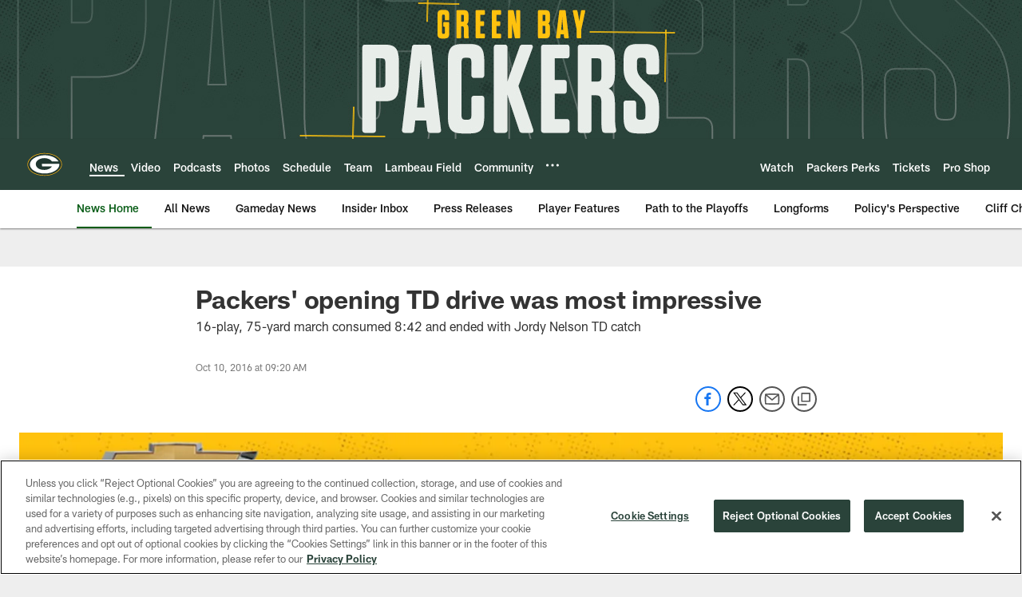

--- FILE ---
content_type: text/html; charset=utf-8
request_url: https://www.google.com/recaptcha/api2/aframe
body_size: 267
content:
<!DOCTYPE HTML><html><head><meta http-equiv="content-type" content="text/html; charset=UTF-8"></head><body><script nonce="vmV7VMCM21nhC7wNeF7nKQ">/** Anti-fraud and anti-abuse applications only. See google.com/recaptcha */ try{var clients={'sodar':'https://pagead2.googlesyndication.com/pagead/sodar?'};window.addEventListener("message",function(a){try{if(a.source===window.parent){var b=JSON.parse(a.data);var c=clients[b['id']];if(c){var d=document.createElement('img');d.src=c+b['params']+'&rc='+(localStorage.getItem("rc::a")?sessionStorage.getItem("rc::b"):"");window.document.body.appendChild(d);sessionStorage.setItem("rc::e",parseInt(sessionStorage.getItem("rc::e")||0)+1);localStorage.setItem("rc::h",'1769171886598');}}}catch(b){}});window.parent.postMessage("_grecaptcha_ready", "*");}catch(b){}</script></body></html>

--- FILE ---
content_type: text/javascript; charset=utf-8
request_url: https://auth-id.packers.com/accounts.webSdkBootstrap?apiKey=4_5ypIxyFmXwkbaj3rITn4IQ&pageURL=https%3A%2F%2Fwww.packers.com%2Fnews%2Fpackers-opening-td-drive-was-most-impressive-17858645&sdk=js_latest&sdkBuild=18435&format=json
body_size: 415
content:
{
  "callId": "019beadc92ec73b686e16c5bda3266a9",
  "errorCode": 0,
  "apiVersion": 2,
  "statusCode": 200,
  "statusReason": "OK",
  "time": "2026-01-23T12:38:02.741Z",
  "hasGmid": "ver4"
}